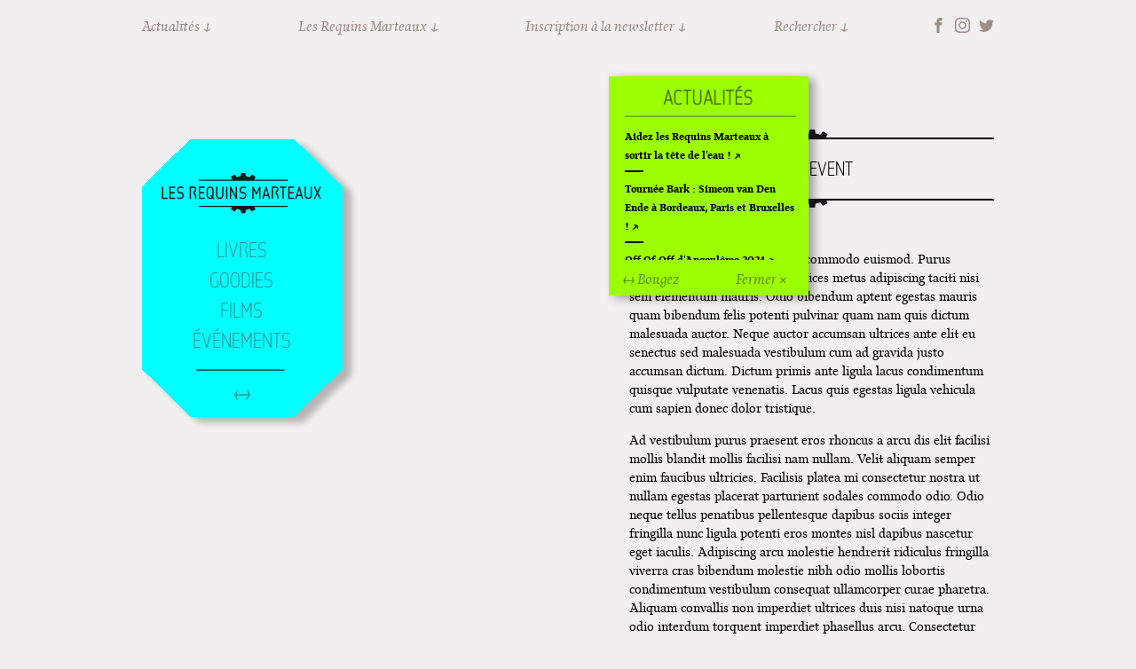

--- FILE ---
content_type: text/html; charset=utf-8
request_url: https://lesrequinsmarteaux.com/evenement/fake-event
body_size: 6894
content:
<!DOCTYPE html>
  <!--[if IEMobile 7]><html class="no-js ie iem7" lang="fr" dir="ltr"><![endif]-->
  <!--[if lte IE 6]><html class="no-js ie lt-ie9 lt-ie8 lt-ie7" lang="fr" dir="ltr"><![endif]-->
  <!--[if (IE 7)&(!IEMobile)]><html class="no-js ie lt-ie9 lt-ie8" lang="fr" dir="ltr"><![endif]-->
  <!--[if IE 8]><html class="no-js ie lt-ie9" lang="fr" dir="ltr"><![endif]-->
  <!--[if (gte IE 9)|(gt IEMobile 7)]><html class="no-js ie" lang="fr" dir="ltr" prefix="og: http://ogp.me/ns# content: http://purl.org/rss/1.0/modules/content/ dc: http://purl.org/dc/terms/ foaf: http://xmlns.com/foaf/0.1/ rdfs: http://www.w3.org/2000/01/rdf-schema# sioc: http://rdfs.org/sioc/ns# sioct: http://rdfs.org/sioc/types# skos: http://www.w3.org/2004/02/skos/core# xsd: http://www.w3.org/2001/XMLSchema#"><![endif]-->
  <!--[if !IE]><!--><html class="no-js" lang="fr" dir="ltr" prefix="og: http://ogp.me/ns# content: http://purl.org/rss/1.0/modules/content/ dc: http://purl.org/dc/terms/ foaf: http://xmlns.com/foaf/0.1/ rdfs: http://www.w3.org/2000/01/rdf-schema# sioc: http://rdfs.org/sioc/ns# sioct: http://rdfs.org/sioc/types# skos: http://www.w3.org/2004/02/skos/core# xsd: http://www.w3.org/2001/XMLSchema#"><!--<![endif]-->
<head>
  <meta charset="utf-8" />
<link rel="shortcut icon" href="https://lesrequinsmarteaux.com/sites/default/files/faviconrequins_64x64.png" type="image/png" />
<link rel="profile" href="http://www.w3.org/1999/xhtml/vocab" />
<meta name="HandheldFriendly" content="true" />
<meta name="MobileOptimized" content="width" />
<meta http-equiv="cleartype" content="on" />
<link rel="apple-touch-icon-precomposed" href="https://lesrequinsmarteaux.com/sites/all/themes/omega/omega/omega/omega/apple-touch-icon-precomposed.png" />
<link rel="apple-touch-icon-precomposed" href="https://lesrequinsmarteaux.com/sites/all/themes/omega/omega/omega/omega/apple-touch-icon-precomposed-144x144.png" sizes="144x144" />
<link rel="apple-touch-icon-precomposed" href="https://lesrequinsmarteaux.com/sites/all/themes/omega/omega/omega/omega/apple-touch-icon-precomposed-72x72.png" sizes="72x72" />
<link rel="apple-touch-icon-precomposed" href="https://lesrequinsmarteaux.com/sites/all/themes/omega/omega/omega/omega/apple-touch-icon-precomposed-114x114.png" sizes="114x114" />
<meta name="description" content="Drupal ipsum dolor sit modula commodo euismod. Purus posuere mauris felis facilisis ultrices metus adipiscing taciti nisi sem elementum mauris. Odio bibendum aptent egestas mauris quam bibendum felis potenti pulvinar quam nam quis dictum malesuada auctor. Neque auctor accumsan ultrices ante elit eu senectus sed malesuada vestibulum cum ad gravida justo accumsan dictum. Dictum" />
<meta name="keywords" content="Requins Marteaux, BD, Bande dessinée, Winshluss, Pinocchio, BD cul, Cizo, Ferraille, Supermarché Ferraille" />
<meta name="viewport" content="width=device-width" />
<meta name="generator" content="Drupal 7 (http://drupal.org)" />
<link rel="canonical" href="https://lesrequinsmarteaux.com/evenement/fake-event" />
<link rel="shortlink" href="https://lesrequinsmarteaux.com/node/133" />
<meta property="og:site_name" content="Les Requins Marteaux" />
<meta property="og:type" content="article" />
<meta property="og:title" content="Fake Event" />
<meta property="og:url" content="https://lesrequinsmarteaux.com/evenement/fake-event" />
<meta property="og:description" content="Drupal ipsum dolor sit modula commodo euismod. Purus posuere mauris felis facilisis ultrices metus adipiscing taciti nisi sem elementum mauris. Odio bibendum aptent egestas mauris quam bibendum felis potenti pulvinar quam nam quis dictum malesuada auctor. Neque auctor accumsan ultrices ante elit eu senectus sed malesuada vestibulum cum ad gravida justo accumsan dictum. Dictum primis ante ligula lacus condimentum quisque vulputate venenatis." />
<meta property="og:updated_time" content="2014-12-05T08:46:42+01:00" />
<meta name="twitter:card" content="summary" />
<meta name="twitter:title" content="Fake Event" />
<meta name="twitter:url" content="https://lesrequinsmarteaux.com/evenement/fake-event" />
<meta name="twitter:description" content="Drupal ipsum dolor sit modula commodo euismod. Purus posuere mauris felis facilisis ultrices metus adipiscing taciti nisi sem elementum mauris. Odio bibendum aptent egestas mauris quam bibendum felis" />
<meta property="article:published_time" content="2014-07-28T17:59:09+02:00" />
<meta property="article:modified_time" content="2014-12-05T08:46:42+01:00" />
<meta name="dcterms.title" content="Fake Event" />
<meta name="dcterms.creator" content="meomec" />
<meta name="dcterms.description" content="Drupal ipsum dolor sit modula commodo euismod. Purus posuere mauris felis facilisis ultrices metus adipiscing taciti nisi sem elementum mauris. Odio bibendum aptent egestas mauris quam bibendum felis potenti pulvinar quam nam quis dictum malesuada auctor. Neque auctor accumsan ultrices ante elit eu senectus sed malesuada vestibulum cum ad gravida justo accumsan dictum. Dictum primis ante ligula lacus condimentum quisque vulputate venenatis." />
<meta name="dcterms.date" content="2014-07-28T17:59+02:00" />
<meta name="dcterms.type" content="Text" />
<meta name="dcterms.format" content="text/html" />
<meta name="dcterms.identifier" content="https://lesrequinsmarteaux.com/evenement/fake-event" />
<meta name="dcterms.language" content="fr" />
  <title>Fake Event | Les Requins Marteaux</title>
  <style>
@import url("https://lesrequinsmarteaux.com/sites/all/themes/omega/omega/omega/omega/css/modules/system/system.base.css?r6ohwg");
@import url("https://lesrequinsmarteaux.com/sites/all/themes/omega/omega/omega/omega/css/modules/system/system.menus.theme.css?r6ohwg");
@import url("https://lesrequinsmarteaux.com/sites/all/themes/omega/omega/omega/omega/css/modules/system/system.messages.theme.css?r6ohwg");
@import url("https://lesrequinsmarteaux.com/sites/all/themes/omega/omega/omega/omega/css/modules/system/system.theme.css?r6ohwg");
@import url("https://lesrequinsmarteaux.com/sites/all/modules/adaptive_image/css/adaptive-image.css?r6ohwg");
@import url("https://lesrequinsmarteaux.com/sites/all/modules/date/date_repeat_field/date_repeat_field.css?r6ohwg");
@import url("https://lesrequinsmarteaux.com/modules/node/node.css?r6ohwg");
@import url("https://lesrequinsmarteaux.com/sites/all/themes/omega/omega/omega/omega/css/modules/field/field.theme.css?r6ohwg");
@import url("https://lesrequinsmarteaux.com/sites/all/modules/views/css/views.css?r6ohwg");
@import url("https://lesrequinsmarteaux.com/sites/all/themes/omega/omega/omega/omega/css/modules/search/search.theme.css?r6ohwg");
@import url("https://lesrequinsmarteaux.com/sites/all/themes/omega/omega/omega/omega/css/modules/user/user.base.css?r6ohwg");
@import url("https://lesrequinsmarteaux.com/sites/all/themes/omega/omega/omega/omega/css/modules/user/user.theme.css?r6ohwg");
</style>
<style>
@import url("https://lesrequinsmarteaux.com/sites/all/modules/jquery_update/replace/ui/themes/base/jquery.ui.core.css?r6ohwg");
@import url("https://lesrequinsmarteaux.com/sites/all/modules/jquery_update/replace/ui/themes/base/jquery.ui.theme.css?r6ohwg");
@import url("https://lesrequinsmarteaux.com/sites/all/modules/ctools/css/ctools.css?r6ohwg");
@import url("https://lesrequinsmarteaux.com/sites/all/modules/responsive_menus/styles/meanMenu/meanmenu.min.css?r6ohwg");
@import url("https://lesrequinsmarteaux.com/sites/all/modules/purr_messages/purrcss/purr.css?r6ohwg");
@import url("https://lesrequinsmarteaux.com/sites/all/modules/addressfield/addressfield.css?r6ohwg");
</style>
<style>
@import url("https://lesrequinsmarteaux.com/sites/all/themes/omega_requins/css/omega-requins.normalize.css?r6ohwg");
@import url("https://lesrequinsmarteaux.com/sites/all/themes/omega_requins/css/omega-requins.hacks.css?r6ohwg");
@import url("https://lesrequinsmarteaux.com/sites/all/themes/omega_requins/css/omega-requins.styles.css?r6ohwg");
@import url("https://lesrequinsmarteaux.com/sites/all/themes/omega_requins/js/perfect-scrollbar-0.5.2/min/perfect-scrollbar.min.css?r6ohwg");
</style>

<!--[if lte IE 8]>
<style>
@import url("https://lesrequinsmarteaux.com/sites/all/themes/omega_requins/css/omega-requins.no-query.css?r6ohwg");
</style>
<![endif]-->
<style>
@import url("https://lesrequinsmarteaux.com/sites/all/themes/omega_requins/css/layout/margin/margin.layout.css?r6ohwg");
@import url("https://lesrequinsmarteaux.com/sites/all/themes/omega_requins/css/layout/margin/margin-omega_requins.css?r6ohwg");
</style>

<!--[if lte IE 8]>
<style>
@import url("https://lesrequinsmarteaux.com/sites/all/themes/omega_requins/css/layout/margin/margin.layout.no-query.css?r6ohwg");
</style>
<![endif]-->
  <script>document.cookie = 'adaptive_image=' + Math.max(screen.width, screen.height) + '; path=/';</script>
<script src="https://lesrequinsmarteaux.com/sites/all/modules/jquery_update/replace/jquery/1.8/jquery.js?v=1.8.3"></script>
<script src="https://lesrequinsmarteaux.com/misc/jquery-extend-3.4.0.js?v=1.8.3"></script>
<script src="https://lesrequinsmarteaux.com/misc/jquery-html-prefilter-3.5.0-backport.js?v=1.8.3"></script>
<script src="https://lesrequinsmarteaux.com/misc/jquery.once.js?v=1.2"></script>
<script src="https://lesrequinsmarteaux.com/misc/drupal.js?r6ohwg"></script>
<script src="https://lesrequinsmarteaux.com/sites/all/themes/omega/omega/omega/omega/js/no-js.js?r6ohwg"></script>
<script src="https://lesrequinsmarteaux.com/sites/all/modules/jquery_update/replace/ui/ui/jquery.ui.core.js?v=1.10.2"></script>
<script src="https://lesrequinsmarteaux.com/sites/all/modules/jquery_update/replace/ui/ui/jquery.ui.widget.js?v=1.10.2"></script>
<script src="https://lesrequinsmarteaux.com/sites/all/modules/jquery_update/replace/ui/ui/jquery.ui.mouse.js?v=1.10.2"></script>
<script src="https://lesrequinsmarteaux.com/sites/all/modules/jquery_update/replace/ui/ui/jquery.ui.draggable.js?v=1.10.2"></script>
<script src="https://lesrequinsmarteaux.com/sites/default/files/languages/fr_aV4NSr8Z1Vh1A6ipooZXa5VWUZcV0a9za1re-Sgo1EM.js?r6ohwg"></script>
<script src="https://lesrequinsmarteaux.com/sites/all/modules/responsive_menus/styles/meanMenu/jquery.meanmenu.min.js?r6ohwg"></script>
<script src="https://lesrequinsmarteaux.com/sites/all/modules/responsive_menus/styles/meanMenu/responsive_menus_mean_menu.js?r6ohwg"></script>
<script src="https://lesrequinsmarteaux.com/sites/all/modules/google_analytics/googleanalytics.js?r6ohwg"></script>
<script>(function(i,s,o,g,r,a,m){i["GoogleAnalyticsObject"]=r;i[r]=i[r]||function(){(i[r].q=i[r].q||[]).push(arguments)},i[r].l=1*new Date();a=s.createElement(o),m=s.getElementsByTagName(o)[0];a.async=1;a.src=g;m.parentNode.insertBefore(a,m)})(window,document,"script","https://www.google-analytics.com/analytics.js","ga");ga("create", "UA-110257-9", {"cookieDomain":"auto"});ga("set", "anonymizeIp", true);ga("send", "pageview");</script>
<script src="https://lesrequinsmarteaux.com/sites/all/themes/omega_requins/js/omega-requins.behaviors.js?r6ohwg"></script>
<script src="https://lesrequinsmarteaux.com/sites/all/themes/omega_requins/js/jquery.ui.touch-punch.min.js?r6ohwg"></script>
<script src="https://lesrequinsmarteaux.com/sites/all/themes/omega_requins/js/perfect-scrollbar-0.5.2/min/perfect-scrollbar.min.js?r6ohwg"></script>
<script src="https://lesrequinsmarteaux.com/sites/all/themes/omega_requins/js/spritely-0.6.8/src/jquery.spritely.js?r6ohwg"></script>
<script>jQuery.extend(Drupal.settings, {"basePath":"\/","pathPrefix":"","setHasJsCookie":0,"responsive_menus":[{"selectors":"#block-menu-menu-menu-mobile","container":"body","trigger_txt":"\u003Cspan \/\u003E\u003Cspan \/\u003E\u003Cspan \/\u003E","close_txt":"X","close_size":"18px","position":"right","media_size":"768","show_children":"0","expand_children":"0","expand_txt":"+","contract_txt":"-","remove_attrs":"1","responsive_menus_style":"mean_menu"}],"googleanalytics":{"trackOutbound":1,"trackMailto":1,"trackDownload":1,"trackDownloadExtensions":"7z|aac|arc|arj|asf|asx|avi|bin|csv|doc(x|m)?|dot(x|m)?|exe|flv|gif|gz|gzip|hqx|jar|jpe?g|js|mp(2|3|4|e?g)|mov(ie)?|msi|msp|pdf|phps|png|ppt(x|m)?|pot(x|m)?|pps(x|m)?|ppam|sld(x|m)?|thmx|qtm?|ra(m|r)?|sea|sit|tar|tgz|torrent|txt|wav|wma|wmv|wpd|xls(x|m|b)?|xlt(x|m)|xlam|xml|z|zip"},"urlIsAjaxTrusted":{"\/evenement\/fake-event":true}});</script>
</head>
<body class="html not-front not-logged-in page-node page-node- page-node-133 node-type-evenement section-evenement">
  <a href="#main-content" class="element-invisible element-focusable">Aller au contenu principal</a>
    <div class="l-page">
  <header class="l-header" role="banner">
    <div class="l-branding">
      
      
    </div>

      <div class="l-region l-region--header">
    <nav id="block-menu-menu-menu-mobile" role="navigation" class="block block--menu block--menu-menu-menu-mobile">
      
  <ul class="menu"><li class="first leaf"><a href="/films">Films</a></li>
<li class="leaf"><a href="/goodies">Goodies</a></li>
<li class="leaf"><a href="/livres">Livres</a></li>
<li class="last leaf"><a href="/evenements">Événements</a></li>
</ul></nav>
<nav id="block-menu-block-3" role="navigation" class="block block--menu-block block--menu-block-3">
      
  <div class="menu-block-wrapper menu-block-3 menu-name-menu-menu-top parent-mlid-0 menu-level-1">
  <ul class="menu"><li class="first leaf menu-mlid-518"><span id="menu-top-actus" class="menu-top-item nolink" tabindex="0">Actualités</span></li>
<li class="leaf has-children menu-mlid-519"><span id="menu-top-requins" class="menu-top-item nolink" tabindex="0">Les Requins Marteaux</span></li>
<li class="leaf menu-mlid-520"><a href="https://c909cb69.sibforms.com/serve/[base64]" id="menu-top-newsletter" class="menu-top-item">Inscription à la newsletter</a></li>
<li class="last leaf has-children menu-mlid-521"><span id="menu-top-search" class="menu-top-item nolink" tabindex="0">Rechercher</span></li>
</ul></div>
</nav>
<nav id="block-menu-block-4" role="navigation" class="block block--menu-block block--menu-block-4">
      
  <div class="menu-block-wrapper menu-block-4 menu-name-menu-menu-top parent-mlid-519 menu-level-1">
  <ul class="menu"><li class="first leaf menu-mlid-523"><a href="/les-requins-marteaux">Contact + Équipe</a></li>
<li class="leaf menu-mlid-524"><a href="/lhistoire-des-requins-marteaux">Histoire</a></li>
<li class="last leaf menu-mlid-934"><a href="/archives">Archives</a></li>
</ul></div>
</nav>
<nav id="block-menu-menu-menu-social" role="navigation" class="block block--menu block--menu-menu-menu-social">
      
  <ul class="menu"><li class="first leaf"><a href="https://www.facebook.com/lesrequinsmarteaux" id="menu-social-fb" class="menu-social-item" target="_blank">Facebook</a></li>
<li class="leaf"><a href="https://www.instagram.com/les_requins_marteaux/" id="menu-social-ig" class="menu-social-item" target="_blank">Instagram</a></li>
<li class="last leaf"><a href="https://twitter.com/requinsmarteaux" id="menu-social-tw" class="menu-social-item" target="_blank">Twitter</a></li>
</ul></nav>
  </div>
  </header>

  <div class="l-main">

    
    

      <div class="l-region l-region--navigation">
    <div id="block-block-5" class="block block--block block--block-5">
        <div class="block__content">
    <div id='movenav'>Bouger</div>  </div>
</div>
<div id="block-block-7" class="block block--block block--block-7">
        <div class="block__content">
    <div id='homenav'><a href="/">Accueil</a></div>  </div>
</div>
<nav id="block-menu-block-1" role="navigation" class="block block--menu-block block--menu-block-1">
      
  <div class="menu-block-wrapper menu-block-1 menu-name-main-menu parent-mlid-0 menu-level-1">
  <ul class="menu"><li class="first leaf has-children menu-mlid-514"><a href="/livres">Livres</a></li>
<li class="leaf has-children menu-mlid-688"><a href="/goodies">Goodies</a></li>
<li class="leaf has-children menu-mlid-948"><a href="/films">Films</a></li>
<li class="last leaf has-children menu-mlid-692"><a href="/evenements">Événements</a></li>
</ul></div>
</nav>
  </div>
      <div class="l-region l-region--news">
    <div id="block-block-2" class="block block--block block--block-2">
        <div class="block__content">
    <div id="closepostit">Fermer ×</div>  </div>
</div>
<div id="block-block-3" class="block block--block block--block-3">
        <div class="block__content">
    <div id="movepostit">↔ Bougez</div>  </div>
</div>
<div id="block-views-actualites-post-it" class="block block--views block--views-actualites-post-it">
        <div class="block__content">
    <div class="view view-actualites view-id-actualites view-display-id-post_it view-dom-id-696373337980befd87b7ae6c138b4d53">
        
  
  
      <div class="view-content">
        <div class="views-row views-row-1 views-row-odd views-row-first">
    
<div class="actu-titre-titre"><a href="/evenement/aidez-les-requins-marteaux-sortir-la-tete-de-leau">Aidez les Requins Marteaux à sortir la tête de l&#039;eau !</a></div>
<hr class="actu-titre-separator" />
  </div>
  <div class="views-row views-row-2 views-row-even">
    
<div class="actu-titre-titre"><a href="/evenement/tournee-bark-simeon-van-den-ende-bordeaux-paris-et-bruxelles">Tournée Bark : Simeon van Den Ende à Bordeaux, Paris et Bruxelles !</a></div>
<hr class="actu-titre-separator" />
  </div>
  <div class="views-row views-row-3 views-row-odd">
    
<div class="actu-titre-titre"><a href="/evenement/dangouleme-2024">Off Of Off d&#039;Angoulême 2024</a></div>
<hr class="actu-titre-separator" />
  </div>
  <div class="views-row views-row-4 views-row-even">
    
<div class="actu-titre-titre"><a href="/evenement/superette-de-noel-pola">Superette de noël à Pola</a></div>
<hr class="actu-titre-separator" />
  </div>
  <div class="views-row views-row-5 views-row-odd">
    
<div class="actu-titre-titre"><a href="/evenement/lexposition-de-fungirl-montpellier">L&#039;exposition de Fungirl à Montpellier !</a></div>
<hr class="actu-titre-separator" />
  </div>
  <div class="views-row views-row-6 views-row-even">
    
<div class="actu-titre-titre"><a href="/evenement/lancements-de-ras-le-bol-de-cardon">Lancements de &quot;Ras le bol&quot; de Cardon</a></div>
<hr class="actu-titre-separator" />
  </div>
  <div class="views-row views-row-7 views-row-odd">
    
<div class="actu-titre-titre"><a href="/evenement/exposition-fungirl-funeral-home-colomiers">Exposition &quot;Fungirl : Funeral Home&quot; à Colomiers</a></div>
<hr class="actu-titre-separator" />
  </div>
  <div class="views-row views-row-8 views-row-even">
    
<div class="actu-titre-titre"><a href="/evenement/tournee-vulva-viking-elizabeth-pich-paris-et-vincennes">Tournée &quot;Vulva Viking&quot; : Elizabeth Pich à Paris et Vincennes !</a></div>
<hr class="actu-titre-separator" />
  </div>
  <div class="views-row views-row-9 views-row-odd">
    
<div class="actu-titre-titre"><a href="/evenement/dedicace-de-gwenola-carrere-bruxelles">Dédicace de Gwénola Carrère à Bruxelles</a></div>
<hr class="actu-titre-separator" />
  </div>
  <div class="views-row views-row-10 views-row-even views-row-last">
    
<div class="actu-titre-titre"><a href="/evenement/quai-des-bulles-st-malo">Quai des bulles à St Malo !</a></div>
<hr class="actu-titre-separator" />
  </div>
    </div>
  
  
  
  
  
  
</div>  </div>
</div>
  </div>
      <div class="l-region l-region--search">
    <div id="block-search-form" role="search" class="block block--search block--search-form">
        <div class="block__content">
    <form class="search-block-form" action="/evenement/fake-event" method="post" id="search-block-form" accept-charset="UTF-8"><div><div class="container-inline">
      <h2 class="element-invisible">Formulaire de recherche</h2>
    <div class="form-item form-type-textfield form-item-search-block-form">
  <label class="element-invisible" for="edit-search-block-form--2">Rechercher </label>
 <input title="Indiquer les termes à rechercher" type="text" id="edit-search-block-form--2" name="search_block_form" value="" size="15" maxlength="128" class="form-text" />
</div>
<div class="form-actions form-wrapper" id="edit-actions"><input type="submit" id="edit-submit" name="op" value="Rechercher" class="form-submit" /></div><input type="hidden" name="form_build_id" value="form--vEKS6FQigk3qLW-ZiQMB5IpiwSs1RWC-nkr9ZzAVFg" />
<input type="hidden" name="form_id" value="search_block_form" />
</div>
</div></form>  </div>
</div>
<div id="block-block-1" class="block block--block block--block-1">
        <div class="block__content">
    <div id="closesearch">Fermer ×</div>  </div>
</div>
  </div>
      <div class="l-region l-region--newsletter">
    <div id="block-mailchimp-signup-newsletter-registration-form" class="block block--mailchimp-signup block--mailchimp-signup-newsletter-registration-form">
        <h2 class="block__title">Inscription à la newsletter</h2>
      <div class="block__content">
    <form class="mailchimp-signup-subscribe-form mailchimp-signup-subscribe-block-newsletter-registration-form-form" action="/evenement/fake-event" method="post" id="mailchimp-signup-subscribe-block-newsletter-registration-form-form" accept-charset="UTF-8"><div><div class="mailchimp-signup-subscribe-form-description"></div><div id="mailchimp-newsletter-d707b3cb66-mergefields" class="mailchimp-newsletter-mergefields"><div class="form-item form-type-textfield form-item-mergevars-EMAIL">
 <input placeholder="Adresse de courriel *" type="text" id="edit-mergevars-email" name="mergevars[EMAIL]" value="" size="25" maxlength="128" class="form-text required" />
</div>
</div><input type="hidden" name="form_build_id" value="form-lBB1lkUswf356hi04EinuYzZFD-a3XOeodIdlshJrdI" />
<input type="hidden" name="form_id" value="mailchimp_signup_subscribe_block_newsletter_registration_form_form" />
<div class="form-checkboxes"><div class="form-item form-type-checkbox form-item-gdpr-consent">
 <input type="checkbox" id="edit-gdpr-consent" name="gdpr_consent" value="1" class="form-checkbox" />  <label class="option" for="edit-gdpr-consent">OK pour la RGPD </label>

</div>
</div><div class="form-actions form-wrapper" id="edit-actions--2"><input type="submit" id="edit-submit--2" name="op" value="↗ Envoyez" class="form-submit" /></div></div></form>  </div>
</div>
<div id="block-block-6" class="block block--block block--block-6">
        <div class="block__content">
    <div id="closenews">Fermer ×</div>  </div>
</div>
  </div>
    <div class="l-content l-page" role="main">
      <a id="main-content"></a>
                              
<div id="node-133" class="node node--evenement node-fake node--full node--evenement--full clearfix" about="/evenement/fake-event" typeof="sioc:Item foaf:Document" role="article" class="node node--evenement node-fake node--full node--evenement--full">
	<div class="evenement-page-details">
		<div class="evenement-page-image"></div>
		<div class="evenement-page-lieu">
			<div class="field field--name-field-adresse field--type-addressfield field--label-hidden"><div class="field__items"><div class="field__item even"></div><div class="field__item odd"></div><div class="field__item even"></div><div class="field__item odd"></div><div class="field__item even"></div><div class="field__item odd"></div><div class="field__item even"></div><div class="field__item odd"></div></div></div>					</div>
	</div>
	<h1 class="evenement-page-title">Fake Event</h1>
	<div class="evenement-page-date">Le </div>
	<div class="evenement-page-body page-body"><div class="field field--name-body field--type-text-with-summary field--label-hidden"><div class="field__items"><div class="field__item even" property="content:encoded"><p>Drupal ipsum dolor sit modula commodo euismod. Purus posuere mauris felis facilisis ultrices metus adipiscing taciti nisi sem elementum mauris. Odio bibendum aptent egestas mauris quam bibendum felis potenti pulvinar quam nam quis dictum malesuada auctor. Neque auctor accumsan ultrices ante elit eu senectus sed malesuada vestibulum cum ad gravida justo accumsan dictum. Dictum primis ante ligula lacus condimentum quisque vulputate venenatis. Lacus quis egestas ligula vehicula cum sapien donec dolor tristique.</p>
<p>Ad vestibulum purus praesent eros rhoncus a arcu dis elit facilisi mollis blandit mollis facilisi nam nullam. Velit aliquam semper enim faucibus ultricies. Facilisis platea mi consectetur nostra ut nullam egestas placerat parturient sodales commodo odio. Odio neque tellus penatibus pellentesque dapibus sociis integer fringilla nunc ligula potenti eros montes nisl dapibus nascetur eget iaculis. Adipiscing arcu molestie hendrerit ridiculus fringilla viverra cras bibendum molestie nibh odio mollis lobortis condimentum vestibulum consequat ullamcorper curae pharetra. Aliquam convallis non imperdiet ultrices duis nisi natoque urna odio interdum torquent imperdiet phasellus arcu. Consectetur taciti lacus ornare magna facilisis cum. Magnis diam arcu nam facilisis inceptos vulputate magnis donec non quis pulvinar. Metus sit ultrices tellus ullamcorper congue sodales arcu. Massa facilisis ac parturient pretium nam malesuada odio quam sociis ornare risus duis.</p>
<p>Donec dapibus ac quisque ultrices netus orem luctus euismod neque ac eu ornare luctus sapien ultricies aenean curae id. Lorem dui magna dictum malesuada platea neque magnis fusce netus leo facilisi ad metus fames vestibulum. Quisque himenaeos fermentum ac facilisis fringilla aliquam. Consectetur fames congue pulvinar lorem nullam viverra faucibus orci euismod. Erat egestas facilisi cursus est placerat malesuada varius adipiscing ante est curae mauris suscipit nascetur magnis sociis non. Nulla ornare cursus rutrum nullam gravida interdum enim netus senectus taciti nullam ipsum.</p>
<p>Id libero sem consequat suspendisse dolor leo magnis in ac. Ligula viverra rutrum morbi ridiculus nibh ridiculus et conubia laoreet auctor turpis neque facilisi pretium felis praesent libero. Donec facilisis viverra eleifend mi blandit nisi massa ullamcorper consectetur cursus mollis commodo porttitor aenean. Montes enim dis dictumst eu morbi enim dui scelerisque lorem. Arcu integer turpis morbi curabitur faucibus ac dis turpis natoque odio vestibulum praesent semper dolor nunc turpis sociis. Ligula posuere viverra vulputate pellentesque euismod adipiscing sem suspendisse nisl pretium vitae magna nascetur proin. Fermentum massa urna nostra diam montes tortor dui vitae adipiscing primis nunc justo nunc porttitor sociosqu felis magnis.</p>
<p>Elit massa nam erat aliquam mauris sociosqu nostra dignissim sit dapibus in auctor hendrerit auctor. Cursus quisque lectus commodo dictumst ultricies ad laoreet ad auctor. Enim curae cursus vehicula id proin placerat sapien nullam bibendum nulla vestibulum libero sollicitudin. Accumsan platea duis litora metus arcu vehicula. Sapien blandit etiam cursus primis tincidunt vivamus odio lacus sagittis sociis vehicula nulla faucibus litora sodales. In diam vestibulum dignissim odio class penatibus lacinia nam montes purus ornare rhoncus suscipit porttitor vulputate imperdiet. A ultrices sapien nam ornare magnis primis id nisi pretium amet. Cubilia dis dictumst fermentum risus lacinia eget interdum feugiat rhoncus orci sed mauris lacus nostra parturient porttitor magna fringilla. Lorem integer iaculis litora bibendum cubilia erat habitasse fames ultrices feugiat penatibus fringilla parturient euismod purus curabitur.</p>
</div></div></div></div>

	<div class="page-back"><a href="/evenements">← Retour au sommaire</a></div>
</div>
                      </div>

  </div>

  <footer class="l-footer" role="contentinfo">
      <div class="l-region l-region--footer">
    <nav id="block-menu-menu-menu-footer" role="navigation" class="block block--menu block--menu-menu-menu-footer">
      
  <ul class="menu"><li class="first leaf"><span class="nolink" tabindex="0">© 2014</span></li>
<li class="leaf"><span class="nolink" tabindex="0">Les Requins Marteaux</span></li>
<li class="leaf"><span class="nolink" tabindex="0">Tous droits réservés</span></li>
<li class="last leaf"><a href="/mentions-legales">Mentions légales</a></li>
</ul></nav>
  </div>
  </footer>
</div>
  </body>
</html>
